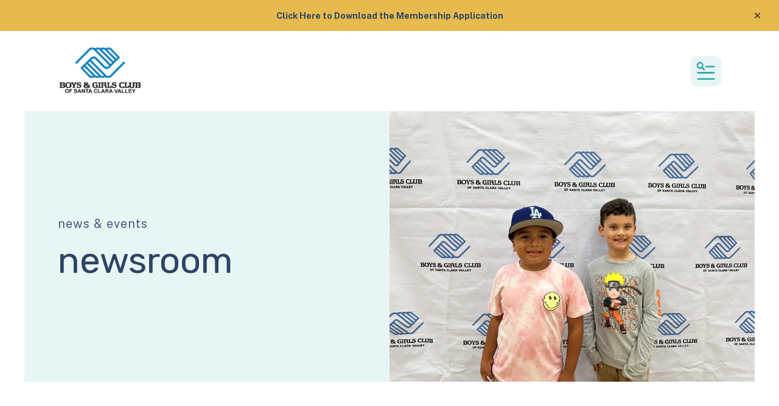

--- FILE ---
content_type: text/html; charset=UTF-8
request_url: https://bgclubscv.org/news-events/newsroom.html/article/2023/09/04/the-history-of-labor-day-and-how-you-can-get-involved
body_size: 12911
content:
<!DOCTYPE html>

<!--[if lt IE 9]><html lang="en" class="no-js lt-ie10 lt-ie9"><![endif]-->
<!--[if IE 9]><html lang="en" class="no-js is-ie9 lt-ie10"><![endif]-->
<!--[if gt IE 9]><!--><html lang="en" class="no-js"><!--<![endif]-->

<head>
  <title>The History of Labor Day and How You Can Get Involved : Newsroom : News &amp; Events : Boys &amp; Girls Club of Santa Clara Valley</title>
    <link rel="shortcut icon" href="https://cdn.firespring.com/images/24c3a1f1-3d74-4978-b7b4-6ae767e8122e"/>


<!-- Meta tags -->
<meta charset="utf-8">
<meta name="viewport" content="width=device-width, initial-scale=1.0">



  <meta name="robots" content="noindex">


  <meta property="og:title" content="Newsroom : News &amp; Events : Boys &amp; Girls Club of Santa Clara Valley">
  <meta property="og:url" content="https://bgclubscv.org/news-events/newsroom.html/article/2023/09/04/the-history-of-labor-day-and-how-you-can-get-involved">
  <meta property="og:type" content="website">
        <meta name="twitter:card" content="summary">
  <meta name="twitter:title" content="Newsroom : News &amp; Events : Boys &amp; Girls Club of Santa Clara Valley">
    
  <link rel="stylesheet" href="//cdn.firespring.com/core/v2/css/stylesheet.1769309383.css">

<!-- CSS -->
      <link rel="stylesheet" href="//cdn.firespring.com/designs/np_cosmo/css/design.1769309383.css">
  
<!-- SlickSlider Assets -->
  
<!-- jQuery -->
<script nonce="1eba4de631422792fefe293489243e4bc1bab4f14c494553bbed8fbe930e0f9d" type="text/javascript">
  (function (window) {
    if (window.location !== window.top.location) {
      var handler = function () {
        window.top.location = window.location;
        return false;
      };
      window.onclick = handler;
      window.onkeypress = handler;
    }
  })(this);
</script>
  <script nonce="1eba4de631422792fefe293489243e4bc1bab4f14c494553bbed8fbe930e0f9d" src="//cdn.firespring.com/core/v2/js/jquery.1769309383.js"></script>

<!-- Clicky Analytics -->
    <script
    nonce="1eba4de631422792fefe293489243e4bc1bab4f14c494553bbed8fbe930e0f9d"
    type="text/javascript"
  >
    var firespring = { log: function () { return }, goal: function () { return } }
    var firespring_site_id = Number('101426157');
    (function () {
      var s = document.createElement('script')
      s.type = 'text/javascript'
      s.async = true
      s.src = 'https://analytics.firespring.com/js';
      (document.getElementsByTagName('head')[0] || document.getElementsByTagName('body')[0]).appendChild(s)
    })()
  </script>
<!-- End Clicky Analytics --><!-- Google External Accounts -->
<script
  async
  nonce="1eba4de631422792fefe293489243e4bc1bab4f14c494553bbed8fbe930e0f9d"
  src="https://www.googletagmanager.com/gtag/js?id=G-3MXD5JNQ3T"
></script>
<script nonce="1eba4de631422792fefe293489243e4bc1bab4f14c494553bbed8fbe930e0f9d">
  window.dataLayer = window.dataLayer || []

  function gtag () {dataLayer.push(arguments)}

  gtag('js', new Date())
    gtag('config', 'G-3MXD5JNQ3T')
  </script>
<!-- End Google External Accounts -->

            
  

</head>

  <body class="internal ">

  
  <a href="#main-content" class="hidden-visually skip-to-main">Skip to main content</a>

      <header class="header" id="header" data-search-indexed="false">
        <div class="alert-container">
      <div class="wrap">
        <div class="content-block alert-block">
  <p><a href="https://bgclubscv.org/file_download/6ab31213-250a-4b78-a7c6-d278e17c6379" target="_blank" rel="noreferrer noopener"><strong>Click Here to Download the Membership Application</strong></a></p>
</div>
        <a href="#" class="alert-toggle" tabindex="0" role="button">
          <span class="sr-only">alert close</span>
        </a>
      </div>
    </div>
  
  <div class="header-container">

        
    <div class="wrap">
              <div class="nav-logo">
          <!-- Display portal logo if present -->
                      <!-- Display Logo-1 if present -->
                            <a href="https://bgclubscv.org/"><img src="https://cdn.firespring.com/images/13b40082-2535-406e-a762-d0e053845d4e.png" alt="Boys &amp; Girls Club of Santa Clara Valley" title="logo"></a>
                              </div>

                <!-- Display Portal Nav if present -->
                                                                      <nav class="nav nav_primary dropdown nav-keyboard" aria-label="Primary">

    
    <ul class="nav__list nav-ul-0 nav">
      
    <li class="nav-level-0 nav__list--parent">
      <a href="https://bgclubscv.org/who-we-are/">Who We Are</a>

      
        <ul class="nav-ul-1">
           
    <li class="nav-level-1">
      <a href="https://bgclubscv.org/who-we-are/">Mission &amp; History</a>

      
    </li>


    <li class="nav-level-1">
      <a href="https://bgclubscv.org/who-we-are/clubsite-locations.html">Clubsite Locations</a>

      
    </li>


    <li class="nav-level-1">
      <a href="https://bgclubscv.org/who-we-are/staff.html">Board &amp; Staff</a>

      
    </li>


    <li class="nav-level-1 nav__list--parent">
      <a href="https://bgclubscv.org/who-we-are/impact/">Impact</a>

      
        <ul class="nav-ul-2">
           
    <li class="nav-level-2">
      <a href="https://bgclubscv.org/who-we-are/impact/">Impact Report</a>

      
    </li>

        </ul>
      
    </li>


    <li class="nav-level-1">
      <a href="https://bgclubscv.org/who-we-are/employment-opportunity.html">Employment Opportunity</a>

      
    </li>


    <li class="nav-level-1">
      <a href="https://bgclubscv.org/who-we-are/faqs.html">FAQ&#039;s</a>

      
    </li>

        </ul>
      
    </li>


    <li class="nav-level-0 nav__list--parent">
      <a href="https://bgclubscv.org/what-we-do/">What We Do</a>

      
        <ul class="nav-ul-1">
           
    <li class="nav-level-1">
      <a href="https://bgclubscv.org/what-we-do/">Programs &amp; Services</a>

      
    </li>


    <li class="nav-level-1 nav__list--parent">
      <a href="https://bgclubscv.org/what-we-do/policies-procedures/">Policies &amp; Procedures</a>

      
        <ul class="nav-ul-2">
           
    <li class="nav-level-2">
      <a href="https://bgclubscv.org/what-we-do/policies-procedures/">Crisis Management, Safety &amp; EOP Plan, Including COVID-19</a>

      
    </li>

        </ul>
      
    </li>


    <li class="nav-level-1">
      <a href="https://bgclubscv.org/what-we-do/resources.html">Resources</a>

      
    </li>

        </ul>
      
    </li>


    <li class="nav-level-0 nav__list--parent">
      <a href="https://bgclubscv.org/how-to-help/">How To Help</a>

      
        <ul class="nav-ul-1">
           
    <li class="nav-level-1 nav__list--parent">
      <a href="https://bgclubscv.org/how-to-help/support-the-club/">Support the Club</a>

      
        <ul class="nav-ul-2">
           
    <li class="nav-level-2">
      <a href="https://bgclubscv.org/how-to-help/support-the-club/">Club 126</a>

      
    </li>


    <li class="nav-level-2">
      <a href="https://bgclubscv.org/how-to-help/support-the-club/planned-giving.html">Planned Giving</a>

      
    </li>


    <li class="nav-level-2">
      <a href="https://bgclubscv.org/how-to-help/support-the-club/corporate-partners.html">Corporate Partners</a>

      
    </li>


    <li class="nav-level-2">
      <a href="https://bgclubscv.org/how-to-help/support-the-club/donate-now.html">Donate Now</a>

      
    </li>

        </ul>
      
    </li>


    <li class="nav-level-1">
      <a href="https://bgclubscv.org/how-to-help/volunteer.html">Volunteer</a>

      
    </li>


    <li class="nav-level-1">
      <a href="https://bgclubscv.org/how-to-help/connect-with-us.html">Contact Us</a>

      
    </li>

        </ul>
      
    </li>


    <li class="nav-level-0 nav__list--parent nav__list--here">
      <a href="https://bgclubscv.org/news-events/">News &amp; Events</a>

      
        <ul class="nav-ul-1">
           
    <li class="nav-level-1 nav__list--parent">
      <a href="https://bgclubscv.org/news-events/special-events/">Special Events</a>

      
        <ul class="nav-ul-2">
           
    <li class="nav-level-2">
      <a href="https://bgclubscv.org/news-events/special-events/">Auction</a>

      
    </li>


    <li class="nav-level-2">
      <a href="https://bgclubscv.org/news-events/special-events/golf-tournament.html">Golf Tournament</a>

      
    </li>

        </ul>
      
    </li>


    <li class="nav-level-1 nav__list--here">
      <a href="https://bgclubscv.org/news-events/newsroom.html">Newsroom</a>

      
    </li>


    <li class="nav-level-1">
      <a href="https://bgclubscv.org/news-events/event-calendar.html">Event Calendar</a>

      
    </li>


    <li class="nav-level-1">
      <a href="https://bgclubscv.org/news-events/photo-gallery.html">Photo Gallery</a>

      
    </li>

        </ul>
      
    </li>


    <li class="nav-level-0 nav__list--parent">
      <a href="https://bgclubscv.org/contact/">Contact</a>

      
        <ul class="nav-ul-1">
           
    <li class="nav-level-1">
      <a href="https://bgclubscv.org/contact/">Administrative Office </a>

      
    </li>


    <li class="nav-level-1">
      <a href="https://bgclubscv.org/contact/clubsites.html">Clubsites</a>

      
    </li>


    <li class="nav-level-1">
      <a href="https://bgclubscv.org/contact/connect-with-us.html">Contact Us</a>

      
    </li>


    <li class="nav-level-1">
      <a href="https://bgclubscv.org/contact/report-a-concern.html">Report A Concern</a>

      
    </li>

        </ul>
      
    </li>


    <li class="nav-level-0 nav__list--parent">
      <a href="https://bgclubscv.org/pay-club-fees/">Pay Club Fees</a>

      
        <ul class="nav-ul-1">
           
    <li class="nav-level-1">
      <a href="https://bgclubscv.org/pay-club-fees/">Pay Club Fees</a>

      
    </li>

        </ul>
      
    </li>

    </ul>

    
  </nav>


                  
                          <div class="search-container">
              <div class="search-toggle" tabindex="0" role="button" aria-label="Search This Site" aria-expanded="false">
                <span class="sr-only">search</span>
              </div>
              <div class="content-block search-1-block">
  <div class="search-form search-form--a4e7a716d7ccf4166dfd325a71b6935e" role="search">

  <form class="form--inline form--inline--no-button" novalidate>
    <div class="form-row">
      <div class="form-row__controls">
        <input aria-label="Search our site" type="search" id="search-form__input--a4e7a716d7ccf4166dfd325a71b6935e" autocomplete="off">
      </div>
    </div>
  </form>

  <div id="search-form__results--a4e7a716d7ccf4166dfd325a71b6935e" class="search-form__results"></div>
    <script nonce="1eba4de631422792fefe293489243e4bc1bab4f14c494553bbed8fbe930e0f9d" type="text/javascript">
      var ss360Config = window.ss360Config || []
      var config = {
        style: {
          themeColor: '#333333',
          accentColor: "#000000",
          loaderType: 'circle'
        },
        searchBox: {
          selector: "#search-form__input--a4e7a716d7ccf4166dfd325a71b6935e"
        },
        tracking: {
          providers: []
        },
        siteId: "bgclubscvorg.presencehost.net",
        showErrors: false
      }
      if (!window.ss360Config[0]) {
        var stScript = document.createElement('script')
        stScript.type = 'text/javascript'
        stScript.async = true
        stScript.src = 'https://cdn.sitesearch360.com/v13/sitesearch360-v13.min.js'
        var entry = document.getElementsByTagName('script')[0]
        entry.parentNode.insertBefore(stScript, entry)
      }
      ss360Config.push(config)
    </script>
</div>
</div>
          </div>
        
                <div class="mobile-menu-toggle" tabindex="0" role="button" aria-label="Mobile Navigation" aria-expanded="false">
          <i class="fa fa-bars"></i>
          <span class="sr-only">MENU</span>
        </div>
    </div>
  </div>
</header>
  
        
  <div class="masthead-container " data-search-indexed="true" role="region" aria-label="masthead">
    <div class="wrap">
      <div class="masthead-content">
            <div id="content_6d17dca424915c40d3acb4fb796ec62f"  class="image" style="max-width: 4032px;">
    
    <img
        loading="lazy"
        width="4032"
        height="3024"
        alt=""
        src="https://cdn.firespring.com/images/c7bb0d45-4373-40b4-908e-4afcb944de27.jpg"
        srcset="https://cdn.firespring.com/images/b8b5d2a1-9e67-42c0-88cf-f07f2463efeb.jpg 600w, https://cdn.firespring.com/images/9a5f4a8d-dd02-4f38-a460-6423572da142.jpg 1200w, https://cdn.firespring.com/images/e3c0024a-7074-47d6-84cc-8e469b99c2bf.jpg 1600w, https://cdn.firespring.com/images/c7bb0d45-4373-40b4-908e-4afcb944de27.jpg 4032w"
        itemprop="image"
                    >
    

          </div>

        <div class="title">
          <p class="section-title">
                          News &amp; Events
                      </p>
          <h1 class="page-title">
                          Newsroom
                      </h1>
        </div>
      </div>
    </div>
    <div class="masthead-image"></div>
      </div>
  

  <main id="main-content">
    <div class="wrap">
              <div class="internal-content" data-search-indexed="true">
                          
                                <div class="primary-container">
              
<div class="news-articles news-articles--article" id="content_8065ca4a6fce41f1781bc9eb17f0a068">
  <div class="news-article" id="content_8065ca4a6fce41f1781bc9eb17f0a068_article_17212974">

    <div class="news-article-header">
              <div class="news-article-meta news-article-meta--date">
          <span class="date-month">September</span><span class="separator"> </span><span class="date-day">4</span><span class="separator">, </span><span class="date-year">2023</span>
        </div>
      
              <div class="news-article-title">
          <h2>The History of Labor Day and How You Can Get Involved</h2>
        </div>
      
          </div>

    <div class="news-article-content">
      <div id="content_8065ca4a6fce41f1781bc9eb17f0a068_article_17212974-thumbnail"  class="news-article-image image">
    
    <img
        loading="lazy"
        width="635"
        height="397"
        alt=""
        src="https://cdn.firespring.com/images/a80ef747-130a-4b56-bc3a-40810c9252c6.jpg"
        srcset="https://cdn.firespring.com/images/c9d5ef6e-34d4-434c-96df-2880f8397805.jpg 600w, https://cdn.firespring.com/images/a80ef747-130a-4b56-bc3a-40810c9252c6.jpg 635w"
        itemprop="image"
                    >
    

          </div>

      <p>Happy Labor Day! On this day around the United States, Americans celebrate the social and economic achievements of the labor movement, and everyday hard workers in our community. Labor Day commemorates the contributions U.S. workers have made to the prosperity, strength and well-being of our great nation.</p>

<p>However, we often forget the great meaning behind this holiday, and instead see it as just another opportunity to have the day off of work. What does Labor Day mean and how can you use an altruistic lifestyle to get involved? Today, let&#39;s talk about the history of Labor Day and some ideas for you to join in.</p>

<p> </p>

<h3>When was the first Labor Day?</h3>

<p>The first Labor Day holiday was celebrated on Tuesday, September 5, 1882, in New York City by the Central Labor Union. From this unofficial celebration came an increasing emphasis across the nation on Labor Day, a “workingmen’s holiday”. The first governmental recognition came through municipal ordinances passed during 1885 and 1886. From these ordinances came an outpouring of workers who moved to secure state legislation.</p>

<p>In 1887, the New York legislature was the first to propose a state bill honoring the holiday; however, the first state to actually put Labor Day into law was Oregon, on February 21, 1887. During that same year four more states—Colorado, Massachusetts, New Jersey and New York—established Labor Day as a holiday through legislative enactment.</p>

<p>By 1894, 26 other states had also adopted the day as a way to honor their workers. Finally, on June 28, 1894, Congress passed an act officially declaring the first Monday in September as Labor Day—a national legal holiday.</p>

<p> </p>

<h3>Who founded Labor Day?</h3>

<p>Even today, there are still doubts as to who actually came up with the idea for a Labor Day observance. The two men have gone down in history as possible founders of Labor Day are Peter McGuire and Matthew Maguire. </p>

<p>Peter McGuire was the general secretary of the Brotherhood of Carpenters and Joiners, along with cofounder of the American Federation of Labor. He is said to have been the first to suggest a day to honor those “who from rude nature have delved and carved all the grandeur we behold.” On the other hand is Matthew Maguire, a machinist and later secretary of the Central Labor Union in New York, who may have proposed the idea while serving in 1882. </p>

<p>No matter who developed the idea, Labor Day quickly took off and became a nationwide holiday, honoring the strength, freedom and leadership of the American worker.</p>

<p> </p>

<h3>How can we commemorate Labor Day?</h3>

<p>Labor Day means more than just getting an extra day off of work. If you want to really have an impact this Labor Day, make an effort to get involved in your community and give back to the hardworking men and women in your city. </p>

<p>Whether you choose to volunteer at a local shelter, support military service personnel or donate to a cause you care about, your Labor Day can be focused on honoring those who have worked so hard to build up our country’s economic and political well being. </p>

<p>See what activities are going on in your area today and get involved for a Labor Day you and your family will never forget.</p>
    </div>

    
    <div class="news-article-return">
      <a href="https://bgclubscv.org/news-events/newsroom.html"   class="nav-return"  itemprop="url">
      Return To List
      </a>
    </div>

  </div>
</div>
            </div>
                  </div>
      
              <div class="sidebar-container" data-search-indexed="false">
    <!-- start sidebar -->
    
      <!-- BEGIN nav -->
                                          <nav class="nav nav_section_root subnav accordion" aria-label="Secondary">

    
    <ul class="nav__list nav-ul-0 nav subnav">
      
    <li class="nav-level-0 nav__list--parent">
      <a href="https://bgclubscv.org/news-events/special-events/">Special Events</a>

      
        <ul class="nav-ul-1">
           
    <li class="nav-level-1">
      <a href="https://bgclubscv.org/news-events/special-events/">Auction</a>

      
    </li>


    <li class="nav-level-1">
      <a href="https://bgclubscv.org/news-events/special-events/golf-tournament.html">Golf Tournament</a>

      
    </li>

        </ul>
      
    </li>


    <li class="nav-level-0 nav__list--here">
      <a href="https://bgclubscv.org/news-events/newsroom.html">Newsroom</a>

      
    </li>


    <li class="nav-level-0">
      <a href="https://bgclubscv.org/news-events/event-calendar.html">Event Calendar</a>

      
    </li>


    <li class="nav-level-0">
      <a href="https://bgclubscv.org/news-events/photo-gallery.html">Photo Gallery</a>

      
    </li>

    </ul>

    
  </nav>


      
      <!-- END nav -->
        <!-- under-sidebar-container -->
    
  </div>

    </div>

        
        
  </main>


          <footer class="container-dark" data-search-indexed="false">

          <div class="content-block footer-background-block">
  <div id="content_2fb69fca44b590d22beb38d14958eebc"  class="image" style="max-width: 4608px;">
    
    <img
        loading="lazy"
        width="4608"
        height="3456"
        alt=""
        src="https://cdn.firespring.com/images/4cb6b439-ca9f-4f19-9494-dfca2acecb93.jpg"
        srcset="https://cdn.firespring.com/images/e3ba4834-74c8-4133-aa2c-8ffdcb20e45c.jpg 600w, https://cdn.firespring.com/images/976f05bd-68aa-4c73-8c1d-ed00c06f811f.jpg 1200w, https://cdn.firespring.com/images/5545a8a6-3413-4f7e-b630-153987538fe2.jpg 1600w, https://cdn.firespring.com/images/4cb6b439-ca9f-4f19-9494-dfca2acecb93.jpg 4608w"
        itemprop="image"
                    >
    

          </div>
</div>
  
  <div class="wrap">
    <div class="row">

            <div class="col">
        <div class="locations-container">
          <div class="locations-hours locations-hours--variable">

  <div class="location location--1" itemscope itemtype="https://schema.org/Organization">

              
    <div class="location__info">

              
          <div class="location__address" itemprop="address" itemscope itemtype="https://schema.org/PostalAddress">

                          
                <div class="location-address location-address--1" itemprop="streetAddress">
                  PO Box 152
                </div>

                                        
                <div class="location-address location-address--2" itemprop="streetAddress">
                  Santa Paula , California  93061
                </div>

                          
          </div>

              
              
          <div class="location__phone">

                          
                <div class="location-phone location-phone--1">
                                      <span class="label">Phone</span>
                                    <span class="value" itemprop="telephone" content="8055257910"><a
                        href="tel:8055257910">(805) 525-7910</a></span>
                </div>

                          
          </div>

              
              
          <div class="location__links">
            <div class="location-links-email">
                                              <span class="value" itemprop="email"><a href="mailto:&#115;p&#x65;c&#105;a&#x6c;&#x65;&#118;&#101;&#x6e;&#x74;&#x73;&#64;&#98;&#103;&#99;&#x6c;&#x75;&#98;&#115;&#x63;&#118;&#46;or&#103;">Contact</a></span>
                          </div>
          </div>

              
                    
    </div>
  </div>


</div>        </div>
      </div>

            
              <div class="col">
                                <div class="content-block social-media-block">
  <div class="collection collection--list" id="content_e335be6cc888c167acf8d862cd91b771">

    

    <ul class="collection__items">

        
                                      <li class="collection-item collection-item--has-image" id="content_e335be6cc888c167acf8d862cd91b771_item_14149441">
                                    <div class="collection-item__content clearfix">

                      <div id="content_f0fd8b75e01b9ab93c6bff26904bc364_image_item_14149441"  class="collection-item-image image" style="max-width: 20px;">
    <a href="https://www.facebook.com/bgclubscv" target="_blank" rel="noopener noreferrer "    itemprop="url">
    <img
        loading="lazy"
        width="20"
        height="20"
        alt="Facebook"
        src="https://cdn.firespring.com/images/d7e458ba-2e2c-4474-881b-9fd03343c551.png"
        srcset="https://cdn.firespring.com/images/d7e458ba-2e2c-4474-881b-9fd03343c551.png 20w"
        itemprop="image"
                    >
    </a>

          </div>
          
          
          
        </div>
              </li>
                                          <li class="collection-item collection-item--has-image" id="content_e335be6cc888c167acf8d862cd91b771_item_14149442">
                                    <div class="collection-item__content clearfix">

                      <div id="content_f0fd8b75e01b9ab93c6bff26904bc364_image_item_14149442"  class="collection-item-image image" style="max-width: 20px;">
    <a href="https://www.linkedin.com/company/boys-and-girls-club-of-santa-clara-valley/?viewAsMember=true" target="_blank" rel="noopener noreferrer "    itemprop="url">
    <img
        loading="lazy"
        width="20"
        height="20"
        alt="LinkedIn"
        src="https://cdn.firespring.com/images/2146b650-1447-4685-aaec-73fe5be0fd3c.png"
        srcset="https://cdn.firespring.com/images/2146b650-1447-4685-aaec-73fe5be0fd3c.png 20w"
        itemprop="image"
                    >
    </a>

          </div>
          
          
          
        </div>
              </li>
                                          <li class="collection-item collection-item--has-image" id="content_e335be6cc888c167acf8d862cd91b771_item_14149445">
                                    <div class="collection-item__content clearfix">

                      <div id="content_f0fd8b75e01b9ab93c6bff26904bc364_image_item_14149445"  class="collection-item-image image" style="max-width: 20px;">
    <a href="https://www.youtube.com/@boysgirlsclubofsantaclarav3788" target="_blank" rel="noopener noreferrer "    itemprop="url">
    <img
        loading="lazy"
        width="20"
        height="20"
        alt="YouTube"
        src="https://cdn.firespring.com/images/c5ddaa69-b89c-4181-9b70-b4a22ebc2c11.png"
        srcset="https://cdn.firespring.com/images/c5ddaa69-b89c-4181-9b70-b4a22ebc2c11.png 20w"
        itemprop="image"
                    >
    </a>

          </div>
          
          
          
        </div>
              </li>
      
    </ul>

    </div>
</div>
          
                                <div class="content-block search-3-block">
  <div class="search-form search-form--74044185221e5ab9bf25e2f599d00206" role="search">

  <form class="form--inline form--inline--no-button" novalidate>
    <div class="form-row">
      <div class="form-row__controls">
        <input aria-label="Search our site" type="search" id="search-form__input--74044185221e5ab9bf25e2f599d00206" autocomplete="off">
      </div>
    </div>
  </form>

  <div id="search-form__results--74044185221e5ab9bf25e2f599d00206" class="search-form__results"></div>
    <script nonce="1eba4de631422792fefe293489243e4bc1bab4f14c494553bbed8fbe930e0f9d" type="text/javascript">
      var ss360Config = window.ss360Config || []
      var config = {
        style: {
          themeColor: '#333333',
          accentColor: "#000000",
          loaderType: 'circle'
        },
        searchBox: {
          selector: "#search-form__input--74044185221e5ab9bf25e2f599d00206"
        },
        tracking: {
          providers: []
        },
        siteId: "bgclubscvorg.presencehost.net",
        showErrors: false
      }
      if (!window.ss360Config[0]) {
        var stScript = document.createElement('script')
        stScript.type = 'text/javascript'
        stScript.async = true
        stScript.src = 'https://cdn.sitesearch360.com/v13/sitesearch360-v13.min.js'
        var entry = document.getElementsByTagName('script')[0]
        entry.parentNode.insertBefore(stScript, entry)
      }
      ss360Config.push(config)
    </script>
</div>
</div>
          
                            </div>
          </div>

    <div class="row bottom-footer">
      <div class="col">
                <div class="copy-container">
          &copy;
          2026
          &nbsp;&ndash;&nbsp;
          Boys &amp; Girls Club of Santa Clara Valley
          &nbsp;&ndash;
        </div>

        <div class="powered-by">
  Crafted by <a href="https://www.firespring.com/services/nonprofit-website-builder/" target="_blank" rel="noopener noreferrer">Firespring</a>
</div>
              <div class="policy-links">
              <!-- BEGIN privacy policy -->
        <div class="policy-link policy-link--privacy">

          <a href="#privacy-policy" class="lightbox lightbox--inline js-lightbox--inline">Privacy Policy</a>

          <div id="privacy-policy" class="inline-popup inline-popup--medium mfp-hide">

            <div class="policy-title">
              <h2>Privacy Policy</h2>
            </div>

            <div class="policy-content">
              <ol>

<li><strong>What Information Do We Collect?</strong>
When you visit our website you may provide us with two types of information: personal information you knowingly choose to disclose that is collected on an individual basis and website use information collected on an aggregate basis as you and others browse our website.</li>

<li><strong>Personal Information You Choose to Provide</strong>
We may request that you voluntarily supply us with personal information, including your email address, postal address, home or work telephone number and other personal information for such purposes as correspondence, placing an order, requesting an estimate, or participating in online surveys.
If you choose to correspond with us through email, we may retain the content of your email messages together with your email address and our responses. We provide the same protections for these electronic communications that we employ in the maintenance of information received by mail and telephone.</li>

<li><strong>Website Use Information</strong>
Similar to other websites, our site may utilize a standard technology called "cookies" (see explanation below, "What Are Cookies?") and web server logs to collect information about how our website is used. Information gathered through cookies and server logs may include the date and time of visits, the pages viewed, time spent at our website, and the sites visited just before and just after ours. This information is collected on an aggregate basis. None of this information is associated with you as an individual.</li>

<li><strong>How Do We Use the Information That You Provide to Us?</strong>
Broadly speaking, we use personal information for purposes of administering our business activities, providing service and support and making available other products and services to our customers and prospective customers. Occasionally, we may also use the information we collect to notify you about important changes to our website, new services and special offers we think you will find valuable. The lists used to send you product and service offers are developed and managed under our traditional standards designed to safeguard the security and privacy of all personal information provided by our users. You may at any time to notify us of your desire not to receive these offers.</li>

<li><strong>What Are Cookies?</strong>
Cookies are a feature of web browser software that allows web servers to recognize the computer used to access a website. Cookies are small pieces of data that are stored by a user's web browser on the user's hard drive. Cookies can remember what information a user accesses on one web page to simplify subsequent interactions with that website by the same user or to use the information to streamline the user's transactions on related web pages. This makes it easier for a user to move from web page to web page and to complete commercial transactions over the Internet. Cookies should make your online experience easier and more personalized.</li>

<li><strong>How Do We Use Information Collected From Cookies?</strong>
We use website browser software tools such as cookies and web server logs to gather information about our website users' browsing activities, in order to constantly improve our website and better serve our users. This information assists us to design and arrange our web pages in the most user-friendly manner and to continually improve our website to better meet the needs of our users and prospective users.
Cookies help us collect important business and technical statistics. The information in the cookies lets us trace the paths followed by users to our website as they move from one page to another. Web server logs allow us to count how many people visit our website and evaluate our website's visitor capacity. We do not use these technologies to capture your individual email address or any personally identifying information about you.</li>

<li><strong>Notice of New Services and Changes</strong>
Occasionally, we may use the information we collect to notify you about important changes to our website, new services and special offers we think you will find valuable. As a user of our website, you will be given the opportunity to notify us of your desire not to receive these offers by clicking on a response box when you receive such an offer or by sending us an email request.</li>

<li><strong>How Do We Secure Information Transmissions?</strong>
When you send confidential personal information to us on our website, a secure server software which we have licensed encrypts all information you input before it is sent to us. The information is scrambled en route and decoded once it reaches our website.
Other email that you may send to us may not be secure unless we advise you that security measures will be in place prior to your transmitting the information. For that reason, we ask that you do not send confidential information such as Social Security, credit card, or account numbers to us through an unsecured email.</li>

<li><strong>How Do We Protect Your Information?</strong>
Information Security -- We utilize encryption/security software to safeguard the confidentiality of personal information we collect from unauthorized access or disclosure and accidental loss, alteration or destruction.
Evaluation of Information Protection Practices -- Periodically, our operations and business practices are reviewed for compliance with organization policies and procedures governing the security, confidentiality and quality of our information.
Employee Access, Training and Expectations -- Our organization values, ethical standards, policies and practices are committed to the protection of user information. In general, our business practices limit employee access to confidential information, and limit the use and disclosure of such information to authorized persons, processes and transactions.</li>

<li><strong>How Can You Access and Correct Your Information?</strong>
You may request access to all your personally identifiable information that we collect online and maintain in our database by emailing us using the contact form provided to you within the site structure of our website.</li>

<li><strong>Do We Disclose Information to Outside Parties?</strong>
We may provide aggregate information about our customers, sales, website traffic patterns and related website information to our affiliates or reputable third parties, but this information will not include personally identifying data, except as otherwise provided in this privacy policy.</li>

<li><strong>What About Legally Compelled Disclosure of Information?</strong>
We may disclose information when legally compelled to do so, in other words, when we, in good faith, believe that the law requires it or for the protection of our legal rights.</li>

<li><strong>Permission to Use of Materials</strong>
The right to download and store or output the materials in our website is granted for the user's personal use only, and materials may not be reproduced in any edited form. Any other reproduction, transmission, performance, display or editing of these materials by any means mechanical or electronic without our express written permission is strictly prohibited. Users wishing to obtain permission to reprint or reproduce any materials appearing on this site may contact us directly.</li>

</ol>
            </div>

          </div>

        </div>
        <!-- END privacy policy -->
      
              <!-- BEGIN terms & conditions -->
        <div class="policy-link policy-link--terms-conditions">

          <a href="#terms-conditions" class="lightbox lightbox--inline js-lightbox--inline">Terms &amp; Conditions</a>

          <div id="terms-conditions" class="inline-popup inline-popup--medium mfp-hide">

            <div class="policy-title">

              <h2>Terms &amp; Conditions</h2>

            </div>

            <div class="policy-content">
              <h2>Donation Refund Policy</h2>

We are grateful for your donation and support of our organization. If you have made an error in making your donation or change your mind about contributing to our organization please contact us.  Refunds are returned using the original method of payment. If you made your donation by credit card, your refund will be credited to that same credit card.

<h2>Automated Recurring Donation Cancellation</h2>

Ongoing support is important to enabling projects to continue their work, so we encourage donors to continue to contribute to projects over time. But if you must cancel your recurring donation, please notify us.
            </div>

          </div>

        </div>
        <!-- END terms & conditions -->
          </div>
        </div>

                    <div class="col">
          <div class="footer-logo">
            <a href="https://bgclubscv.org/"><img src="https://cdn.firespring.com/images/2a5a105a-0a17-48be-820d-d0f2d1c74a72.png" alt="Boys &amp; Girls Club of Santa Clara Valley" title="logo"></a>
          </div>
        </div>
      
    </div>
  </div>
</footer>
      
  <section class="mobile-container" data-search-indexed="false">
  <div class="mobile-menu-wrap">

    <div class="top-mobile">
                                                                <nav class="nav mobile accordion" aria-label="Secondary">

    
    <ul class="nav__list nav-ul-0 nav">
      
    <li class="nav-level-0 nav__list--parent">
      <a href="https://bgclubscv.org/who-we-are/">Who We Are</a>

      
        <ul class="nav-ul-1">
           
    <li class="nav-level-1">
      <a href="https://bgclubscv.org/who-we-are/">Mission &amp; History</a>

      
    </li>


    <li class="nav-level-1">
      <a href="https://bgclubscv.org/who-we-are/clubsite-locations.html">Clubsite Locations</a>

      
    </li>


    <li class="nav-level-1">
      <a href="https://bgclubscv.org/who-we-are/staff.html">Board &amp; Staff</a>

      
    </li>


    <li class="nav-level-1 nav__list--parent">
      <a href="https://bgclubscv.org/who-we-are/impact/">Impact</a>

      
        <ul class="nav-ul-2">
           
    <li class="nav-level-2">
      <a href="https://bgclubscv.org/who-we-are/impact/">Impact Report</a>

      
    </li>

        </ul>
      
    </li>


    <li class="nav-level-1">
      <a href="https://bgclubscv.org/who-we-are/employment-opportunity.html">Employment Opportunity</a>

      
    </li>


    <li class="nav-level-1">
      <a href="https://bgclubscv.org/who-we-are/faqs.html">FAQ&#039;s</a>

      
    </li>

        </ul>
      
    </li>


    <li class="nav-level-0 nav__list--parent">
      <a href="https://bgclubscv.org/what-we-do/">What We Do</a>

      
        <ul class="nav-ul-1">
           
    <li class="nav-level-1">
      <a href="https://bgclubscv.org/what-we-do/">Programs &amp; Services</a>

      
    </li>


    <li class="nav-level-1 nav__list--parent">
      <a href="https://bgclubscv.org/what-we-do/policies-procedures/">Policies &amp; Procedures</a>

      
        <ul class="nav-ul-2">
           
    <li class="nav-level-2">
      <a href="https://bgclubscv.org/what-we-do/policies-procedures/">Crisis Management, Safety &amp; EOP Plan, Including COVID-19</a>

      
    </li>

        </ul>
      
    </li>


    <li class="nav-level-1">
      <a href="https://bgclubscv.org/what-we-do/resources.html">Resources</a>

      
    </li>

        </ul>
      
    </li>


    <li class="nav-level-0 nav__list--parent">
      <a href="https://bgclubscv.org/how-to-help/">How To Help</a>

      
        <ul class="nav-ul-1">
           
    <li class="nav-level-1 nav__list--parent">
      <a href="https://bgclubscv.org/how-to-help/support-the-club/">Support the Club</a>

      
        <ul class="nav-ul-2">
           
    <li class="nav-level-2">
      <a href="https://bgclubscv.org/how-to-help/support-the-club/">Club 126</a>

      
    </li>


    <li class="nav-level-2">
      <a href="https://bgclubscv.org/how-to-help/support-the-club/planned-giving.html">Planned Giving</a>

      
    </li>


    <li class="nav-level-2">
      <a href="https://bgclubscv.org/how-to-help/support-the-club/corporate-partners.html">Corporate Partners</a>

      
    </li>


    <li class="nav-level-2">
      <a href="https://bgclubscv.org/how-to-help/support-the-club/donate-now.html">Donate Now</a>

      
    </li>

        </ul>
      
    </li>


    <li class="nav-level-1">
      <a href="https://bgclubscv.org/how-to-help/volunteer.html">Volunteer</a>

      
    </li>


    <li class="nav-level-1">
      <a href="https://bgclubscv.org/how-to-help/connect-with-us.html">Contact Us</a>

      
    </li>

        </ul>
      
    </li>


    <li class="nav-level-0 nav__list--parent nav__list--here">
      <a href="https://bgclubscv.org/news-events/">News &amp; Events</a>

      
        <ul class="nav-ul-1">
           
    <li class="nav-level-1 nav__list--parent">
      <a href="https://bgclubscv.org/news-events/special-events/">Special Events</a>

      
        <ul class="nav-ul-2">
           
    <li class="nav-level-2">
      <a href="https://bgclubscv.org/news-events/special-events/">Auction</a>

      
    </li>


    <li class="nav-level-2">
      <a href="https://bgclubscv.org/news-events/special-events/golf-tournament.html">Golf Tournament</a>

      
    </li>

        </ul>
      
    </li>


    <li class="nav-level-1 nav__list--here">
      <a href="https://bgclubscv.org/news-events/newsroom.html">Newsroom</a>

      
    </li>


    <li class="nav-level-1">
      <a href="https://bgclubscv.org/news-events/event-calendar.html">Event Calendar</a>

      
    </li>


    <li class="nav-level-1">
      <a href="https://bgclubscv.org/news-events/photo-gallery.html">Photo Gallery</a>

      
    </li>

        </ul>
      
    </li>


    <li class="nav-level-0 nav__list--parent">
      <a href="https://bgclubscv.org/contact/">Contact</a>

      
        <ul class="nav-ul-1">
           
    <li class="nav-level-1">
      <a href="https://bgclubscv.org/contact/">Administrative Office </a>

      
    </li>


    <li class="nav-level-1">
      <a href="https://bgclubscv.org/contact/clubsites.html">Clubsites</a>

      
    </li>


    <li class="nav-level-1">
      <a href="https://bgclubscv.org/contact/connect-with-us.html">Contact Us</a>

      
    </li>


    <li class="nav-level-1">
      <a href="https://bgclubscv.org/contact/report-a-concern.html">Report A Concern</a>

      
    </li>

        </ul>
      
    </li>


    <li class="nav-level-0 nav__list--parent">
      <a href="https://bgclubscv.org/pay-club-fees/">Pay Club Fees</a>

      
        <ul class="nav-ul-1">
           
    <li class="nav-level-1">
      <a href="https://bgclubscv.org/pay-club-fees/">Pay Club Fees</a>

      
    </li>

        </ul>
      
    </li>

    </ul>

    
  </nav>


              
                    <div class="content-block quicklinks-block">
  <div class="collection collection--list" id="content_5e4575af46ca23a57a8a10564f2dbea6">

    

    <ul class="collection__items">

        
                        <li class="collection-item" id="content_5e4575af46ca23a57a8a10564f2dbea6_item_14149438">
                                    <div class="collection-item__content">

          
                      <div class="collection-item-label"><a href="https://bgclubscv.org/how-to-help/support-the-club/donate-now.html"     itemprop="url">Donate Now</a></div>
          
          
        </div>
              </li>
                            <li class="collection-item" id="content_5e4575af46ca23a57a8a10564f2dbea6_item_14846731">
                                    <div class="collection-item__content">

          
                      <div class="collection-item-label"><a href="https://bgclubscv.org/pay-club-fees/pay-club-fees.html" target="_blank" rel="noopener noreferrer "    itemprop="url">Pay Club Fees</a></div>
          
          
        </div>
              </li>
                            <li class="collection-item" id="content_5e4575af46ca23a57a8a10564f2dbea6_item_15374872">
                                    <div class="collection-item__content">

          
                      <div class="collection-item-label"><a href="https://bgclubscv.org/news-events/special-events/auction.html"     itemprop="url">2026 Auction</a></div>
          
          
        </div>
              </li>
                            <li class="collection-item" id="content_5e4575af46ca23a57a8a10564f2dbea6_item_14149440">
                                    <div class="collection-item__content">

          
                      <div class="collection-item-label"><a href="https://app.e2ma.net/app2/audience/signup/1986883/1965189/"     itemprop="url">Get Our Newsletter</a></div>
          
          
        </div>
              </li>
      
    </ul>

    </div>
</div>
          </div>

              <div class="content-block social-media-block">
  <div class="collection collection--list" id="content_e335be6cc888c167acf8d862cd91b771">

    

    <ul class="collection__items">

        
                                      <li class="collection-item collection-item--has-image" id="content_e335be6cc888c167acf8d862cd91b771_item_14149441">
                                    <div class="collection-item__content clearfix">

                      <div id="content_f0fd8b75e01b9ab93c6bff26904bc364_image_item_14149441"  class="collection-item-image image" style="max-width: 20px;">
    <a href="https://www.facebook.com/bgclubscv" target="_blank" rel="noopener noreferrer "    itemprop="url">
    <img
        loading="lazy"
        width="20"
        height="20"
        alt="Facebook"
        src="https://cdn.firespring.com/images/d7e458ba-2e2c-4474-881b-9fd03343c551.png"
        srcset="https://cdn.firespring.com/images/d7e458ba-2e2c-4474-881b-9fd03343c551.png 20w"
        itemprop="image"
                    >
    </a>

          </div>
          
          
          
        </div>
              </li>
                                          <li class="collection-item collection-item--has-image" id="content_e335be6cc888c167acf8d862cd91b771_item_14149442">
                                    <div class="collection-item__content clearfix">

                      <div id="content_f0fd8b75e01b9ab93c6bff26904bc364_image_item_14149442"  class="collection-item-image image" style="max-width: 20px;">
    <a href="https://www.linkedin.com/company/boys-and-girls-club-of-santa-clara-valley/?viewAsMember=true" target="_blank" rel="noopener noreferrer "    itemprop="url">
    <img
        loading="lazy"
        width="20"
        height="20"
        alt="LinkedIn"
        src="https://cdn.firespring.com/images/2146b650-1447-4685-aaec-73fe5be0fd3c.png"
        srcset="https://cdn.firespring.com/images/2146b650-1447-4685-aaec-73fe5be0fd3c.png 20w"
        itemprop="image"
                    >
    </a>

          </div>
          
          
          
        </div>
              </li>
                                          <li class="collection-item collection-item--has-image" id="content_e335be6cc888c167acf8d862cd91b771_item_14149445">
                                    <div class="collection-item__content clearfix">

                      <div id="content_f0fd8b75e01b9ab93c6bff26904bc364_image_item_14149445"  class="collection-item-image image" style="max-width: 20px;">
    <a href="https://www.youtube.com/@boysgirlsclubofsantaclarav3788" target="_blank" rel="noopener noreferrer "    itemprop="url">
    <img
        loading="lazy"
        width="20"
        height="20"
        alt="YouTube"
        src="https://cdn.firespring.com/images/c5ddaa69-b89c-4181-9b70-b4a22ebc2c11.png"
        srcset="https://cdn.firespring.com/images/c5ddaa69-b89c-4181-9b70-b4a22ebc2c11.png 20w"
        itemprop="image"
                    >
    </a>

          </div>
          
          
          
        </div>
              </li>
      
    </ul>

    </div>
</div>
    
              <div class="content-block search-2-block">
  <div class="search-form search-form--1ca70659daf6f32f38eaa3bd6f8dbadd" role="search">

  <form class="form--inline form--inline--no-button" novalidate>
    <div class="form-row">
      <div class="form-row__controls">
        <input aria-label="Search our site" type="search" id="search-form__input--1ca70659daf6f32f38eaa3bd6f8dbadd" autocomplete="off">
      </div>
    </div>
  </form>

  <div id="search-form__results--1ca70659daf6f32f38eaa3bd6f8dbadd" class="search-form__results"></div>
    <script nonce="1eba4de631422792fefe293489243e4bc1bab4f14c494553bbed8fbe930e0f9d" type="text/javascript">
      var ss360Config = window.ss360Config || []
      var config = {
        style: {
          themeColor: '#333333',
          accentColor: "#000000",
          loaderType: 'circle'
        },
        searchBox: {
          selector: "#search-form__input--1ca70659daf6f32f38eaa3bd6f8dbadd"
        },
        tracking: {
          providers: []
        },
        siteId: "bgclubscvorg.presencehost.net",
        showErrors: false
      }
      if (!window.ss360Config[0]) {
        var stScript = document.createElement('script')
        stScript.type = 'text/javascript'
        stScript.async = true
        stScript.src = 'https://cdn.sitesearch360.com/v13/sitesearch360-v13.min.js'
        var entry = document.getElementsByTagName('script')[0]
        entry.parentNode.insertBefore(stScript, entry)
      }
      ss360Config.push(config)
    </script>
</div>
</div>
      </div>

      <div class="mobile-menu-toggle-wrapper">
      <div class="mobile-menu-toggle" tabindex="0" role="button" aria-label="Close Mobile Menu">
        <i class="fa fa-times"></i>
        <span class="sr-only">MENU CLOSE</span>
      </div>
    </div>
</section>

  
  



  <script nonce="1eba4de631422792fefe293489243e4bc1bab4f14c494553bbed8fbe930e0f9d" src="//cdn.firespring.com/core/v2/js/footer_scripts.1769309383.js"></script>

  <script nonce="1eba4de631422792fefe293489243e4bc1bab4f14c494553bbed8fbe930e0f9d" id="e2ma-embed">window.e2ma = window.e2ma || {};
    e2ma.accountId = '1965189';</script>
  <script nonce="1eba4de631422792fefe293489243e4bc1bab4f14c494553bbed8fbe930e0f9d" src="//embed.e2ma.net/e2ma.js" async="async"></script>
<script nonce="1eba4de631422792fefe293489243e4bc1bab4f14c494553bbed8fbe930e0f9d">
  (function(h,o,u,n,d) {
    h=h[d]=h[d]||{q:[],onReady:function(c){h.q.push(c)}}
    d=o.createElement(u);d.async=1;d.src=n
    n=o.getElementsByTagName(u)[0];n.parentNode.insertBefore(d,n)
  })(window,document,'script','https://www.datadoghq-browser-agent.com/us1/v6/datadog-rum.js','DD_RUM')

  // regex patterns to identify known bot instances:
  let botPattern = "(googlebot\/|bot|Googlebot-Mobile|Googlebot-Image|Google favicon|Mediapartners-Google|bingbot|slurp|java|wget|curl|Commons-HttpClient|Python-urllib|libwww|httpunit|nutch|phpcrawl|msnbot|jyxobot|FAST-WebCrawler|FAST Enterprise Crawler|biglotron|teoma|convera|seekbot|gigablast|exabot|ngbot|ia_archiver|GingerCrawler|webmon |httrack|webcrawler|grub.org|UsineNouvelleCrawler|antibot|netresearchserver|speedy|fluffy|bibnum.bnf|findlink|msrbot|panscient|yacybot|AISearchBot|IOI|ips-agent|tagoobot|MJ12bot|dotbot|woriobot|yanga|buzzbot|mlbot|yandexbot|purebot|Linguee Bot|Voyager|CyberPatrol|voilabot|baiduspider|citeseerxbot|spbot|twengabot|postrank|turnitinbot|scribdbot|page2rss|sitebot|linkdex|Adidxbot|blekkobot|ezooms|dotbot|Mail.RU_Bot|discobot|heritrix|findthatfile|europarchive.org|NerdByNature.Bot|sistrix crawler|ahrefsbot|Aboundex|domaincrawler|wbsearchbot|summify|ccbot|edisterbot|seznambot|ec2linkfinder|gslfbot|aihitbot|intelium_bot|facebookexternalhit|yeti|RetrevoPageAnalyzer|lb-spider|sogou|lssbot|careerbot|wotbox|wocbot|ichiro|DuckDuckBot|lssrocketcrawler|drupact|webcompanycrawler|acoonbot|openindexspider|gnam gnam spider|web-archive-net.com.bot|backlinkcrawler|coccoc|integromedb|content crawler spider|toplistbot|seokicks-robot|it2media-domain-crawler|ip-web-crawler.com|siteexplorer.info|elisabot|proximic|changedetection|blexbot|arabot|WeSEE:Search|niki-bot|CrystalSemanticsBot|rogerbot|360Spider|psbot|InterfaxScanBot|Lipperhey SEO Service|CC Metadata Scaper|g00g1e.net|GrapeshotCrawler|urlappendbot|brainobot|fr-crawler|binlar|SimpleCrawler|Livelapbot|Twitterbot|cXensebot|smtbot|bnf.fr_bot|A6-Indexer|ADmantX|Facebot|Twitterbot|OrangeBot|memorybot|AdvBot|MegaIndex|SemanticScholarBot|ltx71|nerdybot|xovibot|BUbiNG|Qwantify|archive.org_bot|Applebot|TweetmemeBot|crawler4j|findxbot|SemrushBot|yoozBot|lipperhey|y!j-asr|Domain Re-Animator Bot|AddThis)";

  let regex = new RegExp(botPattern, 'i');

  // define var conditionalSampleRate as 0 if the userAgent matches a pattern in botPatterns
  // otherwise, define conditionalSampleRate as 100
  let conditionalSampleRate = regex.test(navigator.userAgent) ? 0 : 10;
  window.DD_RUM.onReady(function() {
    window.DD_RUM.init({
      applicationId: 'a1c5469d-ab6f-4740-b889-5955b6c24e72',
      clientToken: 'pub9ae25d27d775da672cae8a79ec522337',
      site: 'datadoghq.com',
      service: 'fdp',
      env: 'production',
      sessionSampleRate: conditionalSampleRate,
      sessionReplaySampleRate: 0,
      defaultPrivacyLevel: 'mask',
      trackUserInteractions: true,
      trackResources: true,
      trackLongTasks: 1,
      traceContextInjection: 'sampled'
    });
  });
</script>

  <script nonce="1eba4de631422792fefe293489243e4bc1bab4f14c494553bbed8fbe930e0f9d" src="https://cdn.firespring.com/core/v2/js/fireSlider/velocity.min.js"></script>
  <script nonce="1eba4de631422792fefe293489243e4bc1bab4f14c494553bbed8fbe930e0f9d" src="https://cdn.firespring.com/core/v2/js/fireSlider/jquery.fireSlider.velocity.js"></script>
        <script type="application/javascript" nonce="1eba4de631422792fefe293489243e4bc1bab4f14c494553bbed8fbe930e0f9d">
      $(document).ready(() => {
        var noneEffect = function(element, options) {
          element.velocity({translateX: [(options.nextPos + '%'), (options.currPos + '%')]}, {duration: 0, queue: options.effect, easing: [0]});
        }
        fireSlider.prototype.Effects.register('none', noneEffect);
      })
    </script>
  

  <noscript><p><img
        alt="Firespring Analytics"
        width="1"
        height="1"
        src="https://analytics.firespring.com//101426157.gif"
      /></p></noscript>
              <script nonce="1eba4de631422792fefe293489243e4bc1bab4f14c494553bbed8fbe930e0f9d" src="//cdn.firespring.com/designs/np_cosmo/js/8247b22743a1ed8d863be45f83512742ead5361f.1769309383.js" type="text/javascript"></script>
            </body>


</html>